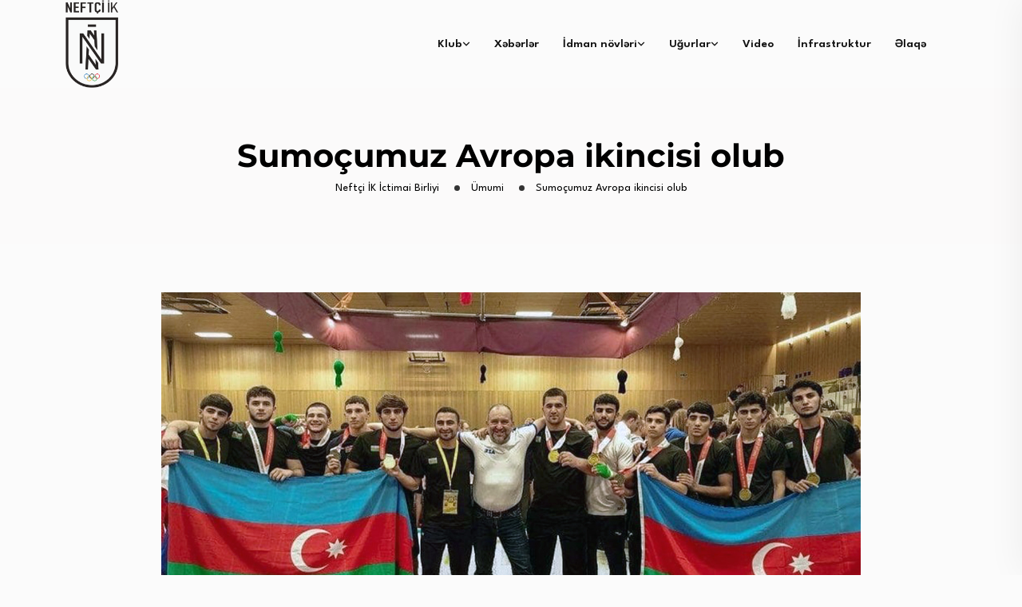

--- FILE ---
content_type: text/css
request_url: https://www.neftchi.org/wp-content/themes/neoton/style.css?ver=6.9
body_size: 5366
content:
/*
Theme Name: Neoton
Theme URI: https://backtheme.tech/products/wordpress/neoton/
Author: BackTheme
Author URI: https://backtheme.tech/
Description: Neoton - News Magazine WordPress Theme
Version: 4.0.2
License: GNU General Public License v2 or later
License URI: LICENSE
Text Domain: neoton
Tags: custom-background, custom-logo, custom-menu, featured-images, threaded-comments, translation-ready, creative, blog
*/


/*--------------------------------------------------------------

>>> TABLE OF CONTENTS:

----------------------------------------------------------------

# Normalize
# Typography
# Elements
# Header
# Accessibility
# Alignments
# Clearings
# Widgets
# Content
	## Posts and pages
	## Comments
# Infinite scroll
# Media
	## Captions
	## Galleries
# Preloader

--------------------------------------------------------------*/


/*--------------------------------------------------------------

# Normalize

--------------------------------------------------------------*/

article,  aside,  details,  figcaption,  figure,  footer,  header,  main,  menu,  nav,  section,  summary {
	display: block;
}
audio,  canvas,  progress,  video {
	display: inline-block;
	vertical-align: baseline;
}
 audio:not([controls]) {
 display: none;
 height: 0;
}
 [hidden],  template {
 display: none;
}
a {
	background-color: transparent;
}
a:active,  a:hover {
	outline: 0;
}
abbr[title] {
	border-bottom: 1px dotted;
}
b,  strong {
	font-weight: bold;
}
dfn {
	font-style: italic;
}
h1 {
	
	margin: 0.67em 0;
}
mark {
	background: #ff0;
	color: #000;
}
small {
	font-size: 80%;
}
sub,  sup {
	font-size: 75%;
	line-height: 0;
	position: relative;
	vertical-align: baseline;
}
sup {
	top: -0.5em;
}
sub {
	bottom: -0.25em;
}
img {
	border: 0;
}
 svg:not(:root) {
 overflow: hidden;
}
figure {
	margin: 1em 40px;
}
hr {
	box-sizing: content-box;
	height: 0;
}
pre {
	overflow: auto;
}
code,  kbd,  pre,  samp {
	font-family: monospace, monospace;
	font-size: 1em;
}
.woocommerce .is-shop-hide{
	display: none;
}
.home5-arrow .back-addon-slider .slick-dots li{
	float: left;
}

.home5-arrow .back-addon-slider .slick-dots{
	padding-left: 36px;
	bottom: -100px;
}
button {
	overflow: visible;
}
button,  select {
	text-transform: none;
}
button,  html input[type="button"],  input[type="reset"],  input[type="submit"] {
	-webkit-appearance: button;
	cursor: pointer;
}
button[disabled],  html input[disabled] {
	cursor: default;
}
 button::-moz-focus-inner,  input::-moz-focus-inner {
 border: 0;
 padding: 0;
}
input {
	line-height: normal;
}
input[type="password"]{
	border: 1px solid #ddd;
	border-radius: 5px 0 0 5px;
}

.post-password-required input[type="submit"]{
	padding: 17px 20px 15px !important;
	display: inline-block;
}

.page .comments-area{
	padding-top: 50px;
	clear:both;
}


input[type="checkbox"],  input[type="radio"] {
	box-sizing: border-box;
	padding: 0;
}
 input[type="number"]::-webkit-inner-spin-button,  input[type="number"]::-webkit-outer-spin-button {
 height: auto;
}
 input[type="search"]::-webkit-search-cancel-button,  input[type="search"]::-webkit-search-decoration {
 -webkit-appearance: none;
}
fieldset {
	border: 1px solid #c0c0c0;
	margin: 0 2px;
	padding: 0.35em 0.625em 0.75em;
}
legend {
	border: 0;
	padding: 0;
}
textarea {
	overflow: auto;
}
optgroup {
	font-weight: bold;
}
table {
	border-collapse: collapse;
	border-spacing: 0;
}
label {
    font-weight: 600;
}

td,  th {
	padding:5px 10px;
	border:1px solid #ccc;
}

.owl-stage {
display: -webkit-box;
display: -moz-box;
display: -ms-box;
display: box;
}


.comments-area .comment-list li.comment:last-child .comment-full {
    border-bottom: none;
    padding-bottom: 0;
}

.comment-list .pingback, .comment-list .trackback {
    padding: 30px;
    margin-bottom: 30px;
    border-radius: 5px;
    background: #fdfdfd;
}

/*--------------------------------------------------------------

# Typography

--------------------------------------------------------------*/



h1,  h2,  h3,  h4,  h5,  h6 {
	clear: both;
}
dfn,  cite,  em,  i {
	font-style: italic;
}
blockquote {
	margin: 20px;
}
address {
	margin: 0 0 1.5em;
}
pre {
	background: #eee;
	font-family: "Courier 10 Pitch", Courier, monospace;
	font-size: 15px;
	font-size: 0.9375rem;
	line-height: 1.6;
	margin-bottom: 1.6em;
	max-width: 100%;
	overflow: auto;
	padding: 1.6em;
}
code,  kbd,  tt,  var {
	font-size: 15px;
}
abbr,  acronym {
	border-bottom: 1px dotted #666;
	cursor: help;
}
mark,  ins {	
	text-decoration: none;
}
big {
	font-size: 125%;
}
/*--------------------------------------------------------------

# Elements

--------------------------------------------------------------*/

html {
	box-sizing: border-box;
}
*,  *:before,  *:after { /* Inherit box-sizing to make it easier to change the property for components that leverage other behavior; see http://css-tricks.com/inheriting-box-sizing-probably-slightly-better-best-practice/ */
	box-sizing: inherit;
}
body {
	background: #fff; /* Fallback for when there is no custom background color defined. */
}
blockquote:before,  blockquote:after,  q:before,  q:after {
	content: "";
}
blockquote,  q {
	quotes: "" "";
}
hr {
	background-color: #ccc;
	border: 0;
	height: 1px;
	margin-bottom: 1.5em;
}
ul, ol, ol ol, ol ul, ul ol, ul ul {
	margin: 0 0 1.5em 3em;
}
ul {
	list-style: disc;
}
ol {
	list-style: decimal;
	padding: 0
}
li > ul,  li > ol {
	margin-bottom: 0;
	margin-left: 1.5em
}
dt {
	font-weight: bold;
	padding-bottom: 5px;
}
dd {
	margin: 0 1.5em 1.5em;
}
img {
	height: auto; /* Make sure images are scaled correctly. */
	max-width: 100%; /* Adhere to container width. */
}
figure {
	margin: 1em 0; /* Extra wide images within figure tags don't overflow the content area. */
}
table {
	margin: 0 0 1.5em;
	width: 100%;
}
/*--------------------------------------------------------------

# Header

--------------------------------------------------------------*/

.address .vc_icon_element.vc_icon_element-outer .vc_icon_element-inner{
	display: block !important;	
	margin:0 auto;
}

.full-blog-content .blog-title a,
.back-breadcrumbs .page-title{
	word-break: break-word;
}


/* Small menu. */

.menu-toggle,  .main-navigation.toggled ul {
	display: block;
}

 @media screen and (min-width: 37.5em) {
 .menu-toggle {
 display: none;
}
 .main-navigation ul {
 display: block;
}
}
.site-main .comment-navigation,  .site-main .posts-navigation,  .site-main .post-navigation {
	margin: 0 0 1.5em;
	overflow: hidden;
}
.comment-navigation .nav-previous,  .posts-navigation .nav-previous,  .post-navigation .nav-previous {
	float: left;
	width: 50%;
}
.comment-navigation .nav-next,  .posts-navigation .nav-next,  .post-navigation .nav-next {
	float: right;
	text-align: right;
	width: 50%;
}
/*--------------------------------------------------------------

# Accessibility

--------------------------------------------------------------*/

/* Text meant only for screen readers. */

.screen-reader-text {
	clip: rect(1px, 1px, 1px, 1px);
	position: absolute !important;
	height: 1px;
	width: 1px;
	overflow: hidden;
	word-wrap: normal !important; /* Many screen reader and browser combinations announce broken words as they would appear visually. */
}
.screen-reader-text:focus {
	background-color: #f1f1f1;
	border-radius: 3px;
	box-shadow: 0 0 2px 2px rgba(0, 0, 0, 0.6);
	clip: auto !important;
	color: #21759b;
	display: block;
	font-size: 14px;
	font-size: 0.875rem;
	font-weight: bold;
	height: auto;
	left: 5px;
	line-height: normal;
	padding: 15px 23px 14px;
	text-decoration: none;
	top: 5px;
	width: auto;
	z-index: 100000; /* Above WP toolbar. */
}
/* Do not show the outline on the skip link target. */

#content[tabindex="-1"]:focus {
	outline: 0;
}
#wp-calendar th,
#wp-calendar td{
	padding: 5px;
	text-align: center;	
}
.bs-sidebar .widget-title a.rsswidget{
	color: #0a0a0a;
}

.bs-sidebar .widget_rss ul li:first-child{
	border-top:0;
	padding-top: 0;
	margin-top: 0;
}

.is-style-outline a {
  	border-color: #000;
  	color: #000 !important;
}

.back-footer .widget_archive option{
	color: #000;
}
.back-footer .widget select{
	color: #000;
	padding: 10px 12px;
	border-right: 12px solid #fff;
	background: #fff;
}
.back-footer caption{
	color: #fff;
}

.back-footer .rssSummary,
.back-footer .cite{
	color: #fff;
	font-size: 12px;
}

.back-footer .widget_rss li{
	margin-bottom: 7px;
}
body.home.blog .blog-img img{
	width: auto !important;
}
.single .bs-img img{
	width: auto !important;
}

.bs-sidebar ul li ul{
	margin-left: 10px;
}



/*--------------------------------------------------------------

# Alignments

--------------------------------------------------------------*/

.alignleft {
	display: inline;
	float: left;
	margin-right: 1.5em;
}
.alignright {
	display: inline;
	float: right;
	margin-left: 1.5em;
	clear: right;
}
.aligncenter {
	clear: both;
	display: block;
	margin-left: auto;
	margin-right: auto;
}

.wp-block-gallery.alignleft{
	margin-right: 25px;
}
.wp-block-gallery.alignfull{
	margin-bottom: 15px;
}
/*--------------------------------------------------------------

# Clearings

--------------------------------------------------------------*/

.clear:before,  .clear:after,  .entry-content:before,  .entry-content:after,  .comment-content:before,  .comment-content:after,  .site-header:before,  .site-header:after,  .site-content:before,  .site-content:after,  .site-footer:before,  .site-footer:after {
	content: "";
	display: table;
	table-layout: fixed;
}
.clear-fix, .clear:after,  .entry-content:after,  .comment-content:after,  .site-header:after,  .site-content:after,  .site-footer:after {
	clear: both;
}
/*--------------------------------------------------------------

# Widgets

--------------------------------------------------------------*/

.widget {
	margin: 0 0 3em;
}
/* Make sure select elements fit in widgets. */

.widget select {
	max-width: 100%;
	width:100%;
	padding: 6px 8px
}
/*-------------------------------------------------------------

price-style

--------------------------------------------------------------*/

.price-style3,  .cl-pricetable-wrap {
	padding-bottom: 0px !important
}
.style1 .cl-pricetable-wrap {
	padding-bottom: 60px !important
}
.page_title_single h3 {
	padding-top: 70px;
}
.slidernews input[type="submit"]{
	font-size: 16px;
}

/*--------------------------------------------------------------

# Content

--------------------------------------------------------------*/

/*--------------------------------------------------------------

## Posts and pages

--------------------------------------------------------------*/

.sticky {
	display: block;
}
.back-about .about-exp .exp-desc {
	color: #666;
}
 .updated:not(.published) {
 display: none;
}

span.author {
	text-transform: capitalize;
	margin-left: 20px;
}

.archive .page-header {
	margin-bottom: 35px;
}
.archive-post {
	margin-bottom: 10px;
	overflow: hidden;
}
.archive-post h3.blog-title {
	margin-bottom: 7px;
	font-size:22px !important;

}
.archive-post .blog-meta {
	padding-bottom: 15px;
}

.fbc-page .fbc-wrap .fbc-items {
	background: rgba(0, 0, 0, 0.5) !important
}
.fbc-page .fbc-wrap .fbc-items li a {
	color: #4caf50 !important
}
.fbc-items li.active span {
	color: #fff !important
}
.search .page-title {	
	padding-bottom:20px;
	margin-bottom:0px;
}

.search .entry-header h2{
	margin-bottom: 10px !important;
	font-size: 22px !important
}
.search .pagination-area{
	padding-top: 0;
}
.search article{
	margin-bottom: 40px;
}
.sticky_form {
	display:none
}
.gallery-item {
    display: inline-block;
    text-align: left;
    vertical-align: top;
    margin: 0 0 1.5em;
    padding: 0 1em 0 0;
    width: 50%;
}

.bs-sidebar .recent-post-widget .show-featured .post-desc{
	padding:0;
}
.bs-sidebar .recent-post-widget .show-featured .post-desc a{
	margin-bottom:0px;
	max-width: 160px;
}
select{
	width: 100%;
}
.wp-block-latest-posts.wp-block-latest-posts__list li:first-child{
	padding-top: 0;
	border-top: 0;
	margin-top: 0;
}
ol.wp-block-latest-comments{
	margin-bottom: 0;
}
.bs-sidebar .widget select {
  	background: #f1f1f1;
  	border-right: 10px solid #f1f1f1;
  	padding: 12px 10px;
}
.insurancetype{
	position:relative;	
}
.insurancetype:before{
	content: "";
	position: absolute;
	right: 16px;
	top: 6px;
	display:block;
	pointer-events: none;
	width: 0;
    height: 0;
    border-left: 10px solid transparent;
    border-right: 10px solid transparent;
    border-top: 10px solid #fff;
}
.subscribe_hide .back-footer-top{
	padding-top: 80px;
}
.subscribes .newsletter-title{
	display: none;
}
.subscribes .col-md-6{
	flex: 0 0 100%;
	max-width: 100%;
}
.subscribes .mc4wp-form-fields{
	max-width: 500px;
	margin: 0 auto;
}
.subscribes input[type="submit"]{
	position: absolute;
	right: 21px;
	height: 45px;
	top: 5px;
	padding: 0 30px;
}
.border-radious-icon .icon-area img{
	position: relative;
	top: 20px;
}
.left-radious .services-icon{
	border-radius: 100%;
}
.subscribes input[type="email"]{
	height: 55px;
	border: none;
	box-shadow: 0 0 30px rgba(0,0,0,.2);
}

.back-portfolio-style1 .portfolio-item .portfolio-content{
    z-index: 1;
}

.back-blog-grid.back__scroll__yes{
    height: 660px;
    overflow-y: scroll;
}

.nicescroll-rails {
  	opacity: 1 !important;
  	background: #f9f9f9;
  	border-radius: 4px;
  	width: 8px !important;
}

body .nicescroll-rails.nicescroll-rails-hr{
	display: none !important;
}

/*--------------------------------------------------------------

## Comments

--------------------------------------------------------------*/

.comment-content a {
	word-wrap: break-word;
}
.bypostauthor {
	display: block;
}
/*--------------------------------------------------------------

# Infinite scroll

--------------------------------------------------------------*/

/* Globally hidden elements when Infinite Scroll is supported and in use. */

.infinite-scroll .posts-navigation, /* Older / Newer Posts Navigation (always hidden) */  .infinite-scroll.neverending .site-footer { /* Theme Footer (when set to scrolling) */
	display: none;
}
/* When Infinite Scroll has reached its end we need to re-display elements that were hidden (via .neverending) before. */

.infinity-end.neverending .site-footer {
	display: block;
}
/*--------------------------------------------------------------

# Media

--------------------------------------------------------------*/

.page-content .wp-smiley,  .entry-content .wp-smiley,  .comment-content .wp-smiley {
	border: none;
	margin-bottom: 0;
	margin-top: 0;
	padding: 0;
}
/* Make sure embeds and iframes fit their containers. */

embed,  iframe,  object {
	max-width: 100%;
}
/* Default Logo */
img.default-logo, img.footer-logo-light{
	height: 32px;
}

/* Make sure logo link wraps around logo image. */

.custom-logo-link {
	display: inline-block;
}
/*--------------------------------------------------------------

## Captions

--------------------------------------------------------------*/

.wp-caption {
	margin-bottom: 1.5em;
	max-width: 100%;
}
 .wp-caption img[class*="wp-image-"] {
 display: block;
 margin-left: auto;
 margin-right: auto;
}
.wp-caption .wp-caption-text {
	margin: 0.8075em 0;
	font-size: 13px;
	font-style: italic;
}

#back-header .menu-area .quote-padding{
	padding-right: 160px;
}

.fowh2 .back-heading .title-inner .title{
	font-weight: 500 !important;
}
.mfp-bottom-bar .mfp-title .gallery-title-wrap{
	display: none;
}

/*--------------------------------------------------------------

## Galleries

--------------------------------------------------------------*/

.gallery {
	margin-bottom: 1.5em;
}
.gallery-item {
	display: inline-block;
	text-align: center;
	vertical-align: top;
	width: 100%;
}
.gallery-columns-2 .gallery-item {
	max-width: 50%;
}
.gallery-columns-3 .gallery-item {
	max-width: 33.33333%;
}
.gallery-columns-4 .gallery-item {
	max-width: 25%;
}
.gallery-columns-5 .gallery-item {
	max-width: 20%;
}
.gallery-columns-6 .gallery-item {
	max-width: 16.66667%;
}
.gallery-columns-7 .gallery-item {
	max-width: 14.28571%;
}
.gallery-columns-8 .gallery-item {
	max-width: 12.5%;
}
.gallery-columns-9 .gallery-item {
	max-width: 11.11111%;
}
.gallery-caption {
	display: block;
}
.tab-text {
	display: none;
}
.back-testimonial .testi-item:hover .testi-img:before {
	width: 80%;
	height: 80%;
	opacity: 0;
}
.testi-item {
	position: relative;
}
.top50{
	position: relative;
	top: -50px;
}
.testi-img:before {
	background: rgba(0, 0, 0, 0.8);
	position: absolute;
	top: 0;
	left: 0;
	width: 100%;
	height: 100%;
	z-index: 1;
}
.testi-item.slick-current {
	opacity: 1;
}

.wp-block-button__link {
    color: #fff !important;
}

.header-styl-5 .bs-search input{
	width:60%;
	float:right;
}

#map iframe{
	height: 800px;
	border: none;
	width: 100%;
}

.header-logo .logo-area h1.site-title a{
	line-height: 45px !important
}

.link-clear{
	clear: both;
	display: block;
	padding-top: 15px;
}

li.pingback, li.trackback{
	line-height: 30px;	
}

.pingback .comment-body a,
.trackback .comment-body a{
	display: block;
	font-weight: bold;
	font-size: 18px;
}
.pingback .comment-body span.edit-link a,
.trackback .comment-body span.edit-link a{
	font-weight: normal !important;
	font-size:14px !important;
}

.wp-block-cover, .wp-block-cover-image{
	margin-bottom: 25px;
}

.single-content-full .gallery-item .gallery-caption{
	padding:8px 15px 0;
}

.back-blog-details .bs-info.tags a{
	padding-top: 4px;
}

.wp-block-gallery{
	margin-bottom: 26px;
}
.back-footer .widget.widget_recent_comments ul li a{
	word-break: break-all;
}
.single-rselements_pro .col-lg-4.sticky-sidebar, .single-rselements_pro .single-posts-meta{
	display:none !important
}
.single-rselements_pro .back-blog-details .col-lg-8{
	width:100% !important
}



.comment-reply-title small{
	padding-left: 7px;
}
.page .entry-content .page-links{
	padding-top: 7px;
}

#scrollUp.left{
	right: auto;
	left: 40px
}

#scrollUp.center{
	right: auto;
	left: 50%;
	transform: translateX(-50%);
}


.modal-btn {
  position: fixed;
  top: 50%;
  transform: translateY(-50%);
  text-align: center;
  z-index: 10;
  right: 0;
  left: auto;
}
.modal-btn ul {
  list-style: none;
  padding: 0;
  margin: 0;
  padding: 8px 0;
  box-shadow: 0 3px 15px rgba(0, 0, 0, 0.1);
  border-radius: 5px 0 0 5px;
  background: #fff;
}
.modal-btn ul li {
  margin: 4px 0;
}
.modal-btn ul li a {
  width: 40px;
  text-align: center;
  display: inline-block;
  color: #101010;
  position: relative;
}
.modal-btn ul li a span {
  position: absolute;
  background-color: #222;
  color: #fff;
  white-space: nowrap;
  padding: 0 12px;
  font-size: 13px;
  top: 0;
  right: 100%;
  margin-right: 12px;
  opacity: 0;
  visibility: hidden;
  -webkit-transition: all .3s linear 0ms;
  -khtml-transition: all .3s linear 0ms;
  -moz-transition: all .3s linear 0ms;
  -ms-transition: all .3s linear 0ms;
  -o-transition: all .3s linear 0ms;
  transition: all .3s linear 0ms;
}
.modal-btn ul li a span:before {
  content: '';
  border-color: #222;
  border-style: solid;
  border-color: transparent transparent transparent #222;
  border-width: 6px;
  position: absolute;
  top: 50%;
  right: -12px;
  -webkit-transform: translate(0, -50%);
  -khtml-transform: translate(0, -50%);
  -moz-transform: translate(0, -50%);
  -ms-transform: translate(0, -50%);
  -o-transform: translate(0, -50%);
  transform: translate(0, -50%);
}
.modal-btn ul li a:hover span {
  opacity: 1;
  visibility: visible;
}
.mobile-social-icon{
	display: none;
}
.menu-area .navbar ul li{
	text-align: center;
}

.navbar-menu span.description{
	padding: 0 18px;
	font-size: 12px;
}
.back-banner-left .back-breadcrumbs .breadcrumbs-inner{
	text-align: left !important;
}

.back-banner-left .back-breadcrumbs .page-title{
	max-width: 100%;
}

.back-banner-right .back-breadcrumbs .breadcrumbs-inner{
	text-align: right !important;
}

.back-banner-right .back-breadcrumbs .page-title{
	max-width: 100%;
}